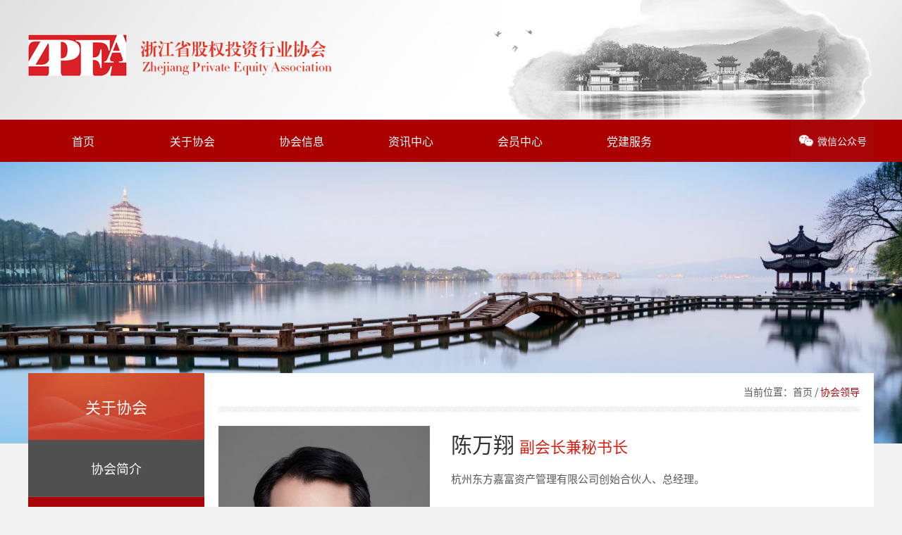

--- FILE ---
content_type: text/html
request_url: http://www.zpea.org/leader/
body_size: 23697
content:
<!DOCTYPE html>
<html>
<head>
<meta http-equiv="Content-Type" content="text/html; charset=UTF-8">
<meta http-equiv="X-UA-Compatible" content="IE=Edge,chrome=1">
<meta name="viewport" content="width=device-width, initial-scale=1"/>
<meta name="viewport" id="viewport" content="width=device-width, initial-scale=1, minimum-scale=1, maximum-scale=1">
<title>协会领导_浙江省股权投资行业协会</title>
<meta name="description" content="" />
<meta name="keywords" content="" />
    <meta name="author" content="宁波网站建设-城池设计-http://www.city-design.cn">
    <link rel="stylesheet" href="/css/style.css" >
    <link rel="shortcut icon" href="/favicon.ico">

    <script type="text/javascript" src="/css/js/jquery-1.12.4.min.js"></script>

	<script type="text/javascript">
		$(document).ready(function(){
			$("#nav li").hover(function(){
				$(this).find("ul").slideDown("slow");	
			},function(){
				$(this).find("ul").slideUp("fast");	
			});
		});
	</script>
	
    <script>
        (function(d) {
          var config = {
            kitId: 'lpr5xdj',
            scriptTimeout: 3000,
            async: true
          },
          h=d.documentElement,t=setTimeout(function(){h.className=h.className.replace(/\bwf-loading\b/g,"")+" wf-inactive";},config.scriptTimeout),tk=d.createElement("script"),f=false,s=d.getElementsByTagName("script")[0],a;h.className+=" wf-loading";tk.src='https://use.typekit.net/'+config.kitId+'.js';tk.async=true;tk.onload=tk.onreadystatechange=function(){a=this.readyState;if(f||a&&a!="complete"&&a!="loaded")return;f=true;clearTimeout(t);try{Typekit.load(config)}catch(e){}};s.parentNode.insertBefore(tk,s)
        })(document);
    </script>
    <link rel="stylesheet" href="/css/phone/phone.css">
  
  <style>.leader_body .fhz .photo {height: 370px;}</style>
 </head>

 <body style="background: #f3f3f3;"  class="nocolorbg">
    <div class="header">
    <div class="w1200 md clearfix">
      <div class="logo">
        <h1><a href="##"><img src="/css/images/logo@2x.png"></a></h1>
      </div>
      <div class="headbg"></div>
    </div>

    <div class="head_menu">
      <div class="w1200 md pr">
        <ul class="clearfix" id="nav">
          <li class="on main_li"><a href="/" class="main_a">首页</a></li>
          <li class="main_li"><a href="/about" class="main_a">关于协会</a>
              <ul>
                                <li><a href="/about/">协会简介</a></li>
                                <li><a href="/leader/">协会领导</a></li>
                                <li><a href="/rules/">规章制度</a></li>
                                <li><a href="/organization/">组织架构</a></li>
                                <li><a href="/contact/">联系方式</a></li>
                 
              </ul>
          </li>
          <li class="main_li"><a href="/institute/" class="main_a">协会信息</a>
              <ul>
                                <li><a href="/institute/">协会新闻</a></li>
                                <li><a href="/notice/">协会公告</a></li>
                                <li><a href="/publication/">协会刊物</a></li>
                                <li><a href="/activity/">活动中心</a></li>
                 
              </ul>
          </li>
          <li class="main_li"><a href="/industry/" class="main_a">资讯中心</a>
              <ul>
                                <li><a href="/industry/">行业新闻</a></li>
                                <li><a href="/policy/">政策法规</a></li>
                 
              </ul>
          </li>
          <li class="main_li"><a href="/fuhuichangdanwei/#mbody" class="main_a">会员中心</a>
              <ul>
                                <li><a href="/show/">会员展示</a></li>
                                <li><a href="/trends/">会员动态</a></li>
                                <li><a href="/apply/">申请入会</a></li>
                 
              </ul>
          </li>
          <li class="main_li"><a href="/party/" class="main_a">党建服务</a></li>
        </ul>
        <div class="clearfix other">
          <div class="sign"><a href="javascript:void(0);">微信公众号</a>
              <div class="code">
                <img src="/css/images/code.png">
                <p>关注官方微信公众号</p>
                <span class="sjiao"></span>
              </div>
          </div>

        </div>
      </div>        
    </div>
</div>

<!---手机端导航--->
<div class="mobile-head clearfix">
  <div class="mobile-logo fl"><a href="/"><img src="/css/phone/logo@2x.png"></a></div>
  <div class="mobile-nav rt">
    <div class="sidenav" data-sidenav data-sidenav-toggle="#sidenav-toggle">
    <ul class="sidenav-menu">
      <li><a href="/" class="">首页</a></li>
       
      <li><a href="javascript:;" data-sidenav-dropdown-toggle>关于协会
        <span class="sidenav-dropdown-icon show" data-sidenav-dropdown-icon>
          <i class="material-icons"><img src="/css/phone/arrow-down.png"></i>
        </span>
        <span class="sidenav-dropdown-icon" data-sidenav-dropdown-icon>
          <i class="material-icons"><img src="/css/phone/arrow-up.png"></i>
        </span>
      </a>
      <ul class="sidenav-dropdown" data-sidenav-dropdown>
                  <li><a href="/about/">协会简介</a></li>
                  <li><a href="/leader/">协会领导</a></li>
                  <li><a href="/rules/">规章制度</a></li>
                  <li><a href="/organization/">组织架构</a></li>
                  <li><a href="/contact/">联系方式</a></li>
         
      </ul>
    </li>	  	
      
    <li><a href="javascript:;" data-sidenav-dropdown-toggle>协会信息
      <span class="sidenav-dropdown-icon show" data-sidenav-dropdown-icon>
        <i class="material-icons"><img src="/css/phone/arrow-down.png"></i>
      </span>
      <span class="sidenav-dropdown-icon" data-sidenav-dropdown-icon>
        <i class="material-icons"><img src="/css/phone/arrow-up.png"></i>
      </span>
    </a>
    <ul class="sidenav-dropdown" data-sidenav-dropdown>
              <li><a href="/institute/">协会新闻</a></li>
              <li><a href="/notice/">协会公告</a></li>
              <li><a href="/publication/">协会刊物</a></li>
              <li><a href="/activity/">活动中心</a></li>
       
    </ul>
  </li>

  <li><a href="javascript:;" data-sidenav-dropdown-toggle>资讯中心
      <span class="sidenav-dropdown-icon show" data-sidenav-dropdown-icon>
        <i class="material-icons"><img src="/css/phone/arrow-down.png"></i>
      </span>
      <span class="sidenav-dropdown-icon" data-sidenav-dropdown-icon>
        <i class="material-icons"><img src="/css/phone/arrow-up.png"></i>
      </span>
    </a>
    <ul class="sidenav-dropdown" data-sidenav-dropdown>
              <li><a href="/industry/">行业新闻</a></li>
              <li><a href="/policy/">政策法规</a></li>
       
    </ul>
  </li>

  <li><a href="javascript:;" data-sidenav-dropdown-toggle>会员中心
      <span class="sidenav-dropdown-icon show" data-sidenav-dropdown-icon>
        <i class="material-icons"><img src="/css/phone/arrow-down.png"></i>
      </span>
      <span class="sidenav-dropdown-icon" data-sidenav-dropdown-icon>
        <i class="material-icons"><img src="/css/phone/arrow-up.png"></i>
      </span>
    </a>
    <ul class="sidenav-dropdown" data-sidenav-dropdown>
              <li><a href="/show/">会员展示</a></li>
              <li><a href="/trends/">会员动态</a></li>
              <li><a href="/apply/">申请入会</a></li>
       
    </ul>
  </li>

  <li><a href="/party">党建服务</a></li>             
  </ul>


<!--菜单栏目end--->


</div>

  <a href="javascript:;" class="toggle" id="sidenav-toggle">
    <img src="/css/phone/nav.png" class="navico">
    <img src="/css/phone/nav2.png" class="navico2">
   </a>  
  
</div>
</div><!--header-->
	
	<div class="inbanner">
		
	</div>
	
	<div class="inbody">
		<div class="w1200 md clearfix">
			<div class="left_menu">
				<h2>关于协会</h2>
				<ul>
										<li class=""><a href="/about/#mbody"><span>协会简介</span><i></i></a></li>
										<li class="current"><a href="/leader/#mbody"><span>协会领导</span><i></i></a></li>
										<li class=""><a href="/rules/#mbody"><span>规章制度</span><i></i></a></li>
										<li class=""><a href="/organization/#mbody"><span>组织架构</span><i></i></a></li>
										<li class=""><a href="/contact/#mbody"><span>联系方式</span><i></i></a></li>
									</ul>
			</div><!--left-->

            <div class="phone_left_menu">
                <ul>
										<li class=""><a href="/about/#mbody"><span>协会简介</span><i></i></a></li>
										<li class="current"><a href="/leader/#mbody"><span>协会领导</span><i></i></a></li>
										<li class=""><a href="/rules/#mbody"><span>规章制度</span><i></i></a></li>
										<li class=""><a href="/organization/#mbody"><span>组织架构</span><i></i></a></li>
										<li class=""><a href="/contact/#mbody"><span>联系方式</span><i></i></a></li>
									</ul>
            </div>
			
			<div class="right-box leader-right-box" id="mbody">
				<div class="position">当前位置：<a href="/">首页</a> / <a href="/leader/"  class="on">协会领导</a></div>

                <div class="content_body leader_body">
                    <ul class="hz">
                        <!--<li class="clearfix li1">
                            <div class="photo fl"><img src="/css/images/leader01.jpg"></div>
                            <div class="neir rt"> 
                                <p>高强 <span>会长</span></p>
                                <div class="div">
                                    毕业于同济大学工学学士和工商管理硕士学位，高级经济师。于1979年10月进入建行工作，在建设银行从业41年，历任建设银行浙江丽水地区分行党组成员、金温铁路专业支行行长，浙江省分行营业部副总经理，杭州市之江支行行长、浙江省分行杭州公司客户部兼省分行营业部总经理、浙江省分行公司业务部总经理，安徽省分行风险总监，安徽省分行副行长，山西省分行党委书记、行长，浙江省分行党委书记、行长，建行大学客户关系学院院长。
                                    <br><br>
                                    40多年来，从基层行到省分行，从事过业务经办到管理岗位等多部门、多岗位工作，经历了建设银行历次改革与业务发展，亲历了建设银行重组改制并上市工作，经浙商之地到徽商、晋商之地，2015年又回归浙商大本营，融浙商、徽商、晋商之智慧和精神，积累了较为丰富的金融管理知识和经验，是难得的经验型、智识型现代银行业专家。
                                </div>
                            </div>
                        </li>--->
                      <li class="clearfix">
                            <div class="photo fl"><img src="/uploads/allimg/20230901/1-230Z1204U91B.jpg"></div>
                            <div class="neir rt"> 
                                <p>陈万翔 <span>副会长兼秘书长</span></p>
                                <div class="div">
                                    杭州东方嘉富资产管理有限公司创始合伙人、总经理。<br><br>
浙江大学经济学硕士学位，中欧国际工商学院 EMBA。曾任职浙商基金管理公司、上海联创投资公司等。全国青联委员、中国民主建国会中央经济委员会委员、杭州市政协委员、浙江省股权投资行业协会副会长。<br>
2016年，陈万翔先生作为创始合伙人参与组建杭州东方嘉富资产管理有限公司，专注智能制造、新一代信息技术及创新医疗领域成长期企业的投资，截止目前，东方嘉富累积管理规模超150亿，投资企业90余家，其中容百科技、当虹科技、寒武纪、臻镭科技、泉峰汽车、360数科、华绿生物、晶合集成等十余家投资企业已成功上市。<br>
先后获得浙江省属国资系统“杰出创业创新人才”、杭州市科技局、杭州市创投协会颁发的2018 年度“杭州市年度十大投资人物”、中国母基金联盟“中国最受母基金欢迎的创始合伙人 TOP100”等荣誉称号。
                                </div>
                            </div>
                        </li>
                    </ul>

                    <ul class="fhz clearfix">
                        <h3>副会长</h3>
                        <div class="paiming">（排名不分先后，按姓氏拼音首字母排序）</div>
                                                <li>
                            <div class="photo" style="background-image: url(/css/images/leader02.jpg);"></div>
                            <h4>陈斌</h4>
                            <div class="name">
                                <p><p>浙江赛智伯乐股权投资管理有限公司<br/></p><p>总裁、创始合伙</p></p>
                            </div>
                        </li>
                                                <li>
                            <div class="photo" style="background-image: url(/uploads/allimg/20230901/1-230Z1211924953.jpg);"></div>
                            <h4>陈晓锋</h4>
                            <div class="name">
                                <p><p>浙江科发资本管理有限公司</p><p>董事长</p></p>
                            </div>
                        </li>
                                                <li>
                            <div class="photo" style="background-image: url(/uploads/allimg/20230901/1-230Z1211440611.jpg);"></div>
                            <h4>方立春</h4>
                            <div class="name">
                                <p><p>浙银鸿绅（杭州）资产管理有限公司</p><p>董事长</p></p>
                            </div>
                        </li>
                                                <li>
                            <div class="photo" style="background-image: url(/uploads/210429/1-210429162455M8.jpg);"></div>
                            <h4>龚小林</h4>
                            <div class="name">
                                <p><p>杭州白沙泉投资发展有限公司</p><p>总经理</p></p>
                            </div>
                        </li>
                                                <li>
                            <div class="photo" style="background-image: url(/uploads/210429/1-210429164632434.jpg);"></div>
                            <h4>顾斌</h4>
                            <div class="name">
                                <p><p>浙江浙科投资管理有限公司</p><p>董事长</p></p>
                            </div>
                        </li>
                                                <li>
                            <div class="photo" style="background-image: url(/uploads/allimg/20230901/1-230Z1211625393.jpg);"></div>
                            <h4>何向东</h4>
                            <div class="name">
                                <p><p>天堂硅谷创业投资集团</p><p>总裁</p></p>
                            </div>
                        </li>
                                                <li>
                            <div class="photo" style="background-image: url(/uploads/allimg/20230901/1-230Z1212204252.jpg);"></div>
                            <h4>华晔宇</h4>
                            <div class="name">
                                <p><p>浙商创投股份有限公司</p><p>联合创始人、行政总裁</p></p>
                            </div>
                        </li>
                                                <li>
                            <div class="photo" style="background-image: url(/uploads/allimg/210429/1-2104291540540-L.jpg);"></div>
                            <h4>蒋会昌</h4>
                            <div class="name">
                                <p><p>宁波君润创业投资管理有限公司</p><p>董事长、总裁、创始合伙人</p></p>
                            </div>
                        </li>
                                                <li>
                            <div class="photo" style="background-image: url(/uploads/allimg/210429/1-2104291553150-L.jpg);"></div>
                            <h4>蒋潇华</h4>
                            <div class="name">
                                <p><p>浙江省股权交易中心有限公司</p><p>董事长</p></p>
                            </div>
                        </li>
                                                <li>
                            <div class="photo" style="background-image: url(/uploads/allimg/20230901/1-230Z1212P4949.jpg);"></div>
                            <h4>王建</h4>
                            <div class="name">
                                <p><p>浙江金控投资管理有限公司</p><p>总经理</p></p>
                            </div>
                        </li>
                                                <li>
                            <div class="photo" style="background-image: url(/uploads/allimg/210429/1-2104291556380-L.jpg);"></div>
                            <h4>王仑</h4>
                            <div class="name">
                                <p><p>浙江钱塘江金研资产管理有限公司</p><p>总经理</p></p>
                            </div>
                        </li>
                                                <li>
                            <div class="photo" style="background-image: url(/uploads/allimg/20230901/1-230Z12125414c.jpg);"></div>
                            <h4>王响亮</h4>
                            <div class="name">
                                <p><p>国科长三角资本管理有限公司</p><p>执行总裁</p></p>
                            </div>
                        </li>
                                                <li>
                            <div class="photo" style="background-image: url(/uploads/allimg/20230901/1-230Z1212F3306.jpg);"></div>
                            <h4>张焱</h4>
                            <div class="name">
                                <p><p>
    浙江省产投集团有限公司
</p>
<p>
    党委书记、总经理
</p></p>
                            </div>
                        </li>
                                                <li>
                            <div class="photo" style="background-image: url(/uploads/allimg/20230901/1-230Z121302b96.jpg);"></div>
                            <h4>朱丽艳</h4>
                            <div class="name">
                                <p><p>申万宏源证券有限公司浙江分公司</p><p>总经理、党委书记</p></p>
                            </div>
                        </li>
                                                <li>
                            <div class="photo" style="background-image: url(/uploads/allimg/210429/1-2104291616270-L.jpg);"></div>
                            <h4>宗佩民</h4>
                            <div class="name">
                                <p><p>浙江华睿投资控股有限公司</p><p>董事长、创始合伙人</p></p>
                            </div>
                        </li>
                                                <li>
                            <div class="photo" style="background-image: url(/uploads/allimg/20230904/1-230Z4094514917.jpg);"></div>
                            <h4>左啸天</h4>
                            <div class="name">
                                <p><p>
    万林国际控股有限公司
</p>
<p>
    董事、管理合伙人
</p></p>
                            </div>
                        </li>
                                            </ul>

                    <!--<ul class="hz msz">
                        <li class="clearfix">
                            <div class="photo fl"><img src="/css/images/leader05.jpg"></div>
                            <div class="neir rt"> 
                                <p>华晔宇 <span>副会长兼秘书长</span></p>
                                <div class="div">
                                    浙商创投股份有限公司联合创始人、行政总裁<br>
                                    中共党员、杭州市西湖区政协常委<br>
                                    曾获评中国股权投资金牛奖<br>浙江金融投资十大领军人物<br>浙江金融创新人物等荣誉
                                </div>
                            </div>
                        </li>
                    </ul>--->
                </div>

			</div>
		</div>
	</div>


    <div class="footer">
    <div class="footer_coperator w1200 md clearfix">
        <div class="friend">
            <h3 class="mt-20">友情链接</h3>
            <ul class="clearfix">
                <li><a href="https://www.ndrc.gov.cn/" target="_blank" title="国家发改委"><img src="/css/images/link01.gif"></a></li>
                <li><a href="http://www.pbc.gov.cn/" target="_blank" title="中国人民银行"><img src="/css/images/link02.gif"></a></li>
                <li><a href="http://www.zj.gov.cn/" target="_blank"  title="浙江省人民政府"><img src="/css/images/link03.gif"></a></li>
                <li><a href="http://www.hangzhou.gov.cn/" target="_blank" title="杭州市人民政府"><img src="/css/images/link04.gif"></a></li>
                <li><a href="http://fzggw.zj.gov.cn/" target="_blank" title="浙江省发改委"><img src="/css/images/link05.gif"></a></li>
                <li><a href="http://kjt.zj.gov.cn/" target="_blank"  title="浙江省科学技术厅"><img src="/css/images/link06.gif"></a></li>
                <li><a href="http://czt.zj.gov.cn/" target="_blank" title="浙江省财政厅"><img src="/css/images/link07.gif"></a></li>
                <li><a href="http://zhejiang.chinatax.gov.cn/" target="_blank" title="浙江省国税局"><img src="/css/images/link08.gif"></a></li>
                <li><a href="http://zjamr.zj.gov.cn/" target="_blank" title="浙江省工商行政管理局"><img src="/css/images/link09.gif"></a></li>
                <li><a href="http://jxt.zj.gov.cn/" target="_blank" title="浙江省经信委"><img src="/css/images/link10.gif"></a></li>
            </ul>
        </div>
    </div>
    <div class="foot-copy">
        <p>© 版权所有：浙江省股权投资行业协会&nbsp;&nbsp;<a href="https://beian.miit.gov.cn/" target="_blank">浙ICP备11062397号</a>&nbsp;&nbsp;
          网站制作:<a rel="nofollow" href="https://www.city-design.cn" target="_blank">城池设计</a></p>
    </div>
</div>

<script type="text/javascript" src="/css/js/scrolltopcontrol.js"></script>
<!-- 应用插件标签 start --> 
 <!-- 应用插件标签 end -->

    <script src="/css/phone/sidenav.min.js"></script>
    <script>$('[data-sidenav]').sidenav();</script>
    <!---手机端导航--->

 </body>   
</html>

--- FILE ---
content_type: text/css
request_url: http://www.zpea.org/css/style.css
body_size: 43131
content:
@charset "utf-8";
*{margin: 0;
  padding: 0;
  font: inherit;
  line-height: inherit;
  vertical-align: baseline;}
 
  
body{
  font: 14px/1.7 source-han-sans-simplified-c, "Microsoft YaHei","WenQuanYi Micro Hei", Arial, sans-serif;
  overflow-x: hidden;
  color: #333;
}
h1,h2,h3,h4,h5,h6,p,ul,li,dl,dt,dd,ol,form,span,input,a,div{ margin:0px; padding:0px; font-style:normal; border:0;}	
input, button, select { font-size:100%; box-sizing:border-box;margin:0; padding:0; vertical-align:middle; border:1px solid #ccc; outline:none;line-height:normal; color:#666;}
img {border:0px;border:none;}
ul,li{ list-style:none;}
a {-webkit-transition:all 0.3s ease;transition:all 0.3s ease; text-decoration:none; outline:none;color:inherit;}

.w1000{width:1000px;}
.w1200{width:1200px;}
.w100 { width:100%; }
.md {margin:0 auto; }
.fl {float:left;}
.rt {float:right;}
.clear {clear:both;}
ul::after {content: "."; clear: both; display: block; height: 0; overflow: hidden;}
.clearfix:after{content:".";display:block;height:0;clear:both;visibility:hidden;}
.clear {clear:both;}
.bg-none {background:none;}
.pr {position: relative;}
.pa {position: absolute;}
.mt-40 {
	margin-top: 40px;
}
.mt-50 {
	margin-top: 50px
}
.mt-30 {
  margin-top: 30px;
}
/* 基础的CSS样式 */

@font-face {font-family: 'DINPro';
	src:url('fonts/DINPro.eot?#iefix') format("embedded-opentype"),
	  url('fonts/DINPro.woff') format("woff"),
	  url('fonts/DINPro.ttf') format("truetype"),
	  url('fonts/DINPro.svg') format("svg");
}
@font-face {font-family: 'Poppins';
	src:url('fonts/Poppins.eot?#iefix') format("embedded-opentype"),
	  url('fonts/Poppins.woff') format("woff"),
	  url('fonts/Poppins.ttf') format("truetype"),
	  url('fonts/Poppins.svg') format("svg");
}



.header {
  background: url(images/bg1.jpg) no-repeat top;
  background-size: cover;
  width: 100%;
}
.header .w1200 {position: relative;height: 170px;}
.header .logo h1 {
  padding-top: 42px;
}
.header .logo h1 img {width: auto;}
.header .headbg {
  background: url(images/header1.png) no-repeat center right;
  height: 170px;
  background-size: cover;
  background-size: 75%;
  position: absolute;
  right: 0;
  width: 720px;
  top: 0;
}
.header .headbg2 {
  background: url(images/header2.jpg) no-repeat top;
  height: 120px;
  background-size: contain;
  background-size: 75%;
  position: absolute;
  right: 0;
  width: 530px;
  top: 0;
}
.header .headbg3 {
  background: url(images/header.png) no-repeat top;
  height: 120px;
  background-size: cover;
  position: absolute;
  right: 0;
  width: 670px;
  top: 0;
}
.header .head_menu {
  height: 60px;
  width: 100%;
  background: #a00;
}
.header .head_menu li.main_li {
  float: left;
  width: 155px;
  text-align: center;
  position: relative;
}
.header .head_menu li.on {
  background: #8c0105;
}
.header .head_menu main_li:hover {
  background: #8c0105;
}
.header .head_menu .main_li .main_a.cur,
.header .head_menu .main_li .main_a:hover {
  background: #8c0105;
}

.header .head_menu .main_li .main_a {
  display: block;
  color: #fff;
  line-height: 60px;
  font-size: 16px;
}
.header #nav .main_li ul {
    display: none;
	position: absolute;
	box-shadow: 0px 5px 5px 0px rgba(0,0,0,0.1);
	border: 1px solid #f2f2f2;
	text-align: center;
	background: #fff;
	width: 100%;
	z-index: 333;
}
.header #nav .main_li ul li a{
	color: #333;
    display: block;
    padding: 0;
    line-height: 40px;
    text-align: center;
    font-size: 14px;
    -webkit-transition: 0.3s;
    transition: 0.3s;
    border-bottom: 1px solid #e3e3e3;	
}
.header #nav .main_li ul li a:hover {
	color: #a00;

}

.header .other {
  position: absolute;
  right: 0;
  top: 0;
  height: 60px;
  line-height: 60px;
  color: #fff;
}
.header .other .sign {
  float: left;
  background: url(images/icon01.png) no-repeat 10px #a9060b;
  height: 60px;
  padding-left: 38px;
  background-size: 23px;
  padding-right: 10px;
  position: relative;
}
.header .other .sign:hover {
  background: url(images/icon01.png) no-repeat 10px;
  background-size: 23px;
} 
.header .other .sign .code {
	position: absolute;
    left: 0;
    z-index: 2;
    color: #333;
    line-height: 20px;
    width: 130px;
    text-align: center;
    background: #ffff;
    padding: 5px 10px 10px;
	box-shadow: 1px 1px 10px #ccc;
	display: none;
	cursor: pointer;
}
.header .other .sign:hover .code {display: block;}
.header .other .sign .code img {
	width: 120px;
    display: block;
    margin: 0 auto;
}
.header .other .sign .code span.sjiao {
    background: url(images/sanjiao.png) no-repeat;
    width: 24px;
    height: 24px;
    position: absolute;
    top: -15px;
    left: 50%;
    margin-left: -12px;
    display: block;
}

.header .other .weibo {
  float: right;
  background: url(images/icon02.png) no-repeat 10px #a9060b;
  height: 60px;
  padding-left: 38px;
  background-size: 25px;
  padding-right: 12px;
  margin-left: 10px;
}
.header .other .weibo a {display: block;}
.header .other .weibo:hover {
  background: url(images/icon02.png) no-repeat 10px #8c0105;
  background-size: 25px;
}

.area-1  {
	padding-top: 40px;
    height: 350px;
    overflow: hidden;
    margin-bottom: 50px;
}
.area-1 .banner {
	position: relative;
	width: 660px;
	float: left;
	height: 350px;
}
.area-1 .banner .slideBox {
	width: 100%;
	height: 100%;
	position: relative;
}
.area-1 .banner .slideBox .banner-img {
	width: 100%;
	height: 350px;
	background-position: center;
	background-repeat: no-repeat;
	background-size: cover;
}
.area-1 .banner .slideBox .banner-txt {
  background-image: linear-gradient(transparent, #000000);
  width: 100%;
  position: absolute;
  bottom: 0;
  left: 0;
  height: 56px;
  padding-bottom: 15px;
}
.area-1 .banner .slideBox .banner-txt h2 {
  color: #fff;
  font-size: 18px;
  padding-right: 40px;
  padding-left: 40px;
  white-space: nowrap;
  text-overflow: ellipsis;
  overflow: hidden;
  text-align: center;
  padding-top: 10px;
}
.area-1 .banner .slideBox .bd img{
	width: 100%;
	display:block;
}
.area-1 .banner .slideBox .prev,
.area-1 .banner .slideBox .next {
	position: absolute;
	left: 3%;
	top: 50%;
	margin-top: -30px;
	display: block;
	width: 30px;
	height: 40px;
  opacity: 0;
}
.area-1 .banner .slideBox .prev {
	background: url(images/arrow.png) no-repeat;
	background-position: 0 0px;
}
.area-1 .banner .slideBox .next {
	left:auto; 
	right:3%; 
	background: url(images/arrow.png) 0px -50px no-repeat;
}
.area-1 .banner .slideBox:hover .prev {
  opacity: 1;
}
.area-1 .banner .slideBox:hover .next {
  opacity: 1; 
}

.area-1 .banner .slideBox .bd{ position:relative; height:100%;}
.area-1 .banner .slideBox .bd li {	
	vertical-align:middle; 
	position: relative;
}
.area-1 .banner .slideBox .hd {
  position: absolute;
  bottom: 15px;
  width: 100%;
  z-index: 2;
  text-align: center;
}
.area-1 .banner .slideBox .hd li {
  background: rgba(255,255,255,.4);
  display: inline-block;
  width: 6px;
  height: 6px;
  margin: 0 3px;
  border-radius: 50px;
  cursor: pointer;
  vertical-align: middle;
}
.area-1 .banner .slideBox .hd li.on {
  background: #fff;
  width: 8px;
  height: 8px;
}

.area-1 .txt-scroll {
  width: 500px;
  float: right;
  height: 430px;
  overflow: hidden;
}
.txtMarquee-top .infoList li{ 
	height:74px;
	width: auto;
	overflow: hidden;
	display: block;
	border-bottom: 1px solid #e4e3e3; 
}
.txtMarquee-top .infoList li h3 {
	padding-top: 14px;
}
.txtMarquee-top .infoList li h3 a {
	font-size: 16px;
    padding-left: 24px;
    display: block;
    background: url(images/icon03.png) no-repeat left;
    background-size: 18px;	
	overflow: hidden;
	text-overflow: ellipsis;
	white-space: nowrap;
}
.txtMarquee-top .infoList li h3 a:hover {
	color: #a00;
}

.txtMarquee-top .infoList li span {
	display: block;
    margin-top: 8px;
    padding-left: 20px;
    height: 16px;
    font-size: 13px;
    font-weight: 400;
    color: rgba(153,153,153,1);
    line-height: 16px;	
	font-family: DINPro;
	padding-bottom: 10px;
}
/*
.area-1 #scrollDiv{
	width: 100%;
	height:100%; 
	overflow:hidden;
	margin-top: 10px;
}这里的高度和超出隐藏是必须的
.area-1 #scrollDiv li{
	width: auto;
	overflow: hidden;
	display: block;
	border-bottom: 1px solid #e4e3e3;
	background: #FFF;
	height: 74px;
}
.area-1 #scrollDiv li h3 {
	padding-top: 14px;
}
.area-1 #scrollDiv li h3 a {
	font-size: 16px;
    padding-left: 24px;
    display: block;
    background: url(images/icon03.png) no-repeat left;
    background-size: 18px;	
	overflow: hidden;
	text-overflow: ellipsis;
	white-space: nowrap;
	
}
.area-1 #scrollDiv li span {
	display: block;
    margin-top: 8px;
    padding-left: 20px;
    height: 16px;
    font-size: 13px;
    font-weight: 400;
    color: rgba(153,153,153,1);
    line-height: 16px;	
	font-family: DINPro;
	padding-bottom: 10px;
}
*/


.area-2 {
	margin-top: 30px;
	padding: 50px 0;
	padding-bottom: 40px;
	background: #eee;
}
.area-2 .base-t h3 {
	background-color: #eee;
}
.area-2 .pic_text li {
	float: left;
	padding-right: 17px;
	border-bottom: 1px solid #d5d5d5
}
.area-2 .pic_text li a {
	display: block;
    position: relative;
    padding-bottom: 18px;
    margin-bottom: 10px;
}
.area-2 .pic_text .li1,
.area-2 .pic_text .li2,
.area-2 .pic_text .li3 {
	width: 378px;
	position: relative;
    margin-bottom: 25px;	
	padding-right: 30px;
	border-bottom: 0px solid #d5d5d5
}
.area-2 .pic_text .li3 {
	padding-right: 0px;
}
.area-2 .pic_text .li4, 
.area-2 .pic_text .li5, 
.area-2 .pic_text .li6,
.area-2 .pic_text .li7,
.area-2 .pic_text .li8 {
	position: relative; 
    width: 225px; 
}
.area-2 .pic_text .li8 {
	padding-right: 0px;
}

.area-2 .pic_text ul li .picbox {
	width: 100%;
    height: 180px;
	overflow: hidden;	
}
.area-2 .pic_text ul li .pic {
	width: 100%;
    height: 180px;
	border-radius: 4px;
	overflow: hidden;
	background-position: center;
	background-repeat: no-repeat;
	background-size: cover;
	-webkit-transition:all 0.3s ease;
	transition:all 0.3s ease;
}
.area-2 .pic_text ul li:hover .pic {
	transform: scale(1.1);
}


.area-2 .pic_text ul .li4 .picbox,
.area-2 .pic_text ul .li5 .picbox,
.area-2 .pic_text ul .li6 .picbox,
.area-2 .pic_text ul .li7 .picbox,
.area-2 .pic_text ul .li8 .picbox {
	height: 125px;
    width: 100%;
}


.area-2 .pic_text ul .li4 .pic,
.area-2 .pic_text ul .li5 .pic,
.area-2 .pic_text ul .li6 .pic,
.area-2 .pic_text ul .li7 .pic,
.area-2 .pic_text ul .li8 .pic {
	height: 100%;
    width: 100%;
}

.area-2 .pic_text ul li .pic img {
    width: 100%;
	border-radius: 4px;
}
.area-2 .pic_text ul li .text {
	margin: 15px 0 15px;
}
.area-2 .pic_text ul li .text h3 {
	font-size: 14px;
    overflow: hidden;
    text-overflow: ellipsis;
    display: -webkit-box;
    -webkit-line-clamp: 2;
    -webkit-box-orient: vertical;
    height: 49px;
    line-height: 22px;
}
.area-2 .pic_text ul .li1 .text h3,
.area-2 .pic_text ul .li2 .text h3,
.area-2 .pic_text ul .li3 .text h3 {
	-webkit-line-clamp: 1;
	font-size: 16px;
	height: auto;
	line-height: 24px;
}

.area-2 .pic_text ul li .date {
    color: #999;
    font-family: 'Poppins';
    font-size: 12px;
    position: absolute;
    left: 0;
    bottom: 0;
    width: 100%;
    display: flex;
    justify-content: space-between;
}
.area-2 .pic_text ul li .date .view {
	background: url(images/icon24.png) no-repeat left -1px;
    background-size: 20px;
    padding-left: 22px;
}


.area-2 .pic_text ul .li4 .date .view,
.area-2 .pic_text ul .li5 .date .view,
.area-2 .pic_text ul .li6 .date .view,
.area-2 .pic_text ul .li7 .date .view,
.area-2 .pic_text ul .li8 .date .view {
	display: none;
}



.area-2 .box {
	width: 400px;
	/* background: #fff;
	padding: 30px; */
}
.area-2 .box.fl {
  width: 100%;
}
.area-2 .box.fl .pic_text ul {width: 100%;}

/* 
.area-2 .box .pic {
  width: 150px;
  height: 83px;
  display: block;
  float: left;
  background-position: center;
  background-size: cover;
  margin-right: 20px;
}

.area-2 .zuo {
  width: 410px;
  float: left;
}
.area-2 .zuo .toppic {
  background-size: cover;
  background-position: center;
  background-repeat: no-repeat;
  width: 100%;
  height: 310px;
}
.area-2 .zuo .title {
  background: #f5f5f5;
  padding: 15px;

}
.area-2 .zuo .title h3 {
  font-size: 18px;
  margin-bottom: 5px;
  overflow: hidden;
  text-overflow: ellipsis;
  white-space: nowrap;
}
.area-2 .zuo .title .date {
  font-family: DINPro;
  font-size: 14px;
  color: #666;
}
.area-2 .you {
  width: 360px;
  float: right;
}
.area-2 .you li {
  position: relative;
  padding-bottom: 10px;
  border-bottom: 1px solid #e8e8e8;
  width: 100%;
  margin-bottom: 10px;
}
.area-2 .you li:last-child {
  border-bottom: 0px solid #e8e8e8;
}
.area-2 .you li a {
  font-size: 15px;
  overflow: hidden;
  text-overflow: ellipsis;
  white-space: nowrap;
  display: block;
  margin-bottom: 1px;
  padding-right: 70px;
}
.area-2 .you li a:hover {
  color: #a00;
}
.area-2 .you li span {
  display: block;
  font-family: DINPro;
  font-size: 14px;
  position: absolute;
  right: 0;
  top: 0;
} */

.area-2 .gonggao {
  width: 350px;
}


.area-2 .gonggao h2 span {
  width: 170px;
  height: 8px;
  background: #e3e3e3;
  position: absolute;
  right: 0;
  top: 50%;
  margin-top: -4px;
}  
.area-2 .gonggao ul {
  padding: 0 5px;
  border: 1px solid #dfdfdf;
  background: #fff;
}
.area-2 .gonggao ul li {
  font-size: 14px;
  line-height: 24px;
  border-bottom: 1px dotted #ccc;
  padding: 12px 0 10px;
  overflow: hidden;
  position: relative;
}
.area-2 .gonggao ul li:last-child {
  border-bottom: 0px solid #e8e8e8;
}
.area-2 .gonggao ul li i {
	font-size: 18px;
    font-family: 'DINPro';
    color: #b6151d;
    display: block;
    width: 30px;
    position: absolute;
    left: 10px;
    top: 15px;
}
.area-2 .gonggao ul li a {
  display: block;
  margin-left: 35px;
  color: #040404;
  line-height: 26px;
  overflow: hidden;
  text-overflow: ellipsis;
  white-space: nowrap;
  font-size: 15px;
}
.area-2 .gonggao ul li a:hover {
	margin-left: 40px;
	color: #b6151d;
}

.area-3 {
  position: relative;
  padding: 30px 0px;
  background: url(/css/images/bg02.jpg);
  background-size: cover;
}
.area-3 .base-t {
	margin-bottom: 40px;
}
.area-3 .base-t h3 {
	color: #fff;
    font-weight: normal;
    display: block;
    padding: 0;
    text-align: center;
    background: none;
    font-size: 32px;
    line-height: 46px;
}


.slick-slider {
	position: relative;
	display: block;
	box-sizing: border-box;
	-webkit-user-select: none;
	-moz-user-select: none;
	-ms-user-select: none;
	user-select: none;
	-webkit-touch-callout: none;
	-khtml-user-select: none;
	-ms-touch-action: pan-y;
	touch-action: pan-y;
	-webkit-tap-highlight-color: transparent
}
.slick-list {
	position: relative;
	display: block;
	overflow: hidden;
	margin: 0;
	padding: 0
}

.slick-list:focus {
	outline: none
}

.slick-list.dragging {
	cursor: pointer;
	cursor: hand
}

.slick-slider .slick-track,.slick-slider .slick-list {
	-webkit-transform: translate3d(0, 0, 0);
	-moz-transform: translate3d(0, 0, 0);
	-ms-transform: translate3d(0, 0, 0);
	-o-transform: translate3d(0, 0, 0);
	transform: translate3d(0, 0, 0)
}

.slick-track {
	position: relative;
	top: 0;
	left: 0;
	display: block;
	margin-left: auto;
	margin-right: auto
}

.slick-track:before,.slick-track:after {
	display: table;
	content: ''
}

.slick-track:after {
	clear: both
}

.slick-loading .slick-track {
	visibility: hidden
}

.slick-slide {
	display: none;
	float: left;
	height: 100%;
	min-height: 1px;
	outline: none
}

.slick-slide a {
	outline: none
}[dir='rtl'] .slick-slide {
	float: right
}

.slick-slide img {
	display: block
}

.slick-slide.slick-loading img {
	display: none
}

.slick-slide.dragging img {
	pointer-events: none
}

.slick-initialized .slick-slide {
	display: block
}

.slick-loading .slick-slide {
	visibility: hidden
}

.slick-vertical .slick-slide {
	display: block;
	height: auto;
	border: 1px solid transparent
}

.slick-arrow.slick-hidden {
	display: none
}

.relative {
	position: relative
}

.w1360 {
	max-width: 1200px;
	margin-left: auto;
	margin-right: auto
}


.fs40 {
	font-size: 24px;
	letter-spacing: 1px;
	font-weight: 600
}


@media (max-width: 1024px) {
	body,html {
		overflow-x: hidden
	}

	.w1360 {
		max-width: 100%;
		margin-left: 30px;
		margin-right: 30px
	}
}
@media (max-width: 650px) {
	.wrap {
		padding-top: 64px
	}

	.w1360 {
		margin-left: 20px;
		margin-right: 20px
	}
}

.in-member__dots {
	position: absolute;
    right: 50%;
    bottom: 35px;
    font-size: 20px;
    cursor: pointer;
    z-index: 2;
    width: 190px;
    margin-right: -95px;
}

.in-member__dots .cur-num,.in-member__dots .line-box,.in-member__dots .totle-num {
	display: inline-block;
	vertical-align: middle
}

.in-member__dots .cur-num {
	width: 1.2em;
	height: 1.2em;
	position: relative
}

.in-member__dots .cur-num i,.in-member__dots .cur-num span {
	position: absolute;
	left: 50%;
	top: 50%;
	-webkit-transform: translate(-50%, -50%);
	transform: translate(-50%, -50%)
}

.in-member__dots .cur-num i {
	font-size: 1.2em
}

.in-member__dots .cur-num span {
	font-size: 15px;
    color: #a9060b;
    z-index: 10;
    width: 30px;
    text-align: center;
    border-radius: 50px;
    font-family: Poppins;
    height: 30px;
    line-height: 32px;
    font-weight: bold;
}

.in-member__dots .line-box {
	width: 110px;
	height: 3px;
	position: relative;
	margin-left: 6px;
	margin-right: 6px
}

.in-member__dots .line-box i {
	position: absolute;
	left: 0
}

.in-member__dots .line-box .cur-line {
	top: 0;
	background-color: #a9060b;
	width: 25%;
	height: 3px;
	z-index: 100;
	-webkit-transition: width .3s linear;
	transition: width .3s linear
}

.in-member__dots .line-box .cur-line.ani {
	animation: lineMove 5s 1
}

.in-member__dots .line-box .totle-line {
	width: 100%;
	height: 1px;
	top: 50%;
	background-color: #ADADAD
}

.in-member__dots .totle-num {
  font-size: 14px;
  color: #626262;
  color: #fff;
  font-family: Poppins;
  font-weight: bold;
}

@keyframes lineMove {
	0% {
		width: 25%
	}

	50% {
		width: 50%
	}

	75% {
		width: 100%
	}

	100% {
		width: 25%
	}
}

.in-member__slick ul {
	font-size: 0
}

.in-member__slick li {
	display: inline-block;
	vertical-align: top;
	width: 19.8%;
	position: relative;
	border-left: 1px solid #E7E7E7;
	border-right: 1px solid #E7E7E7;
	border-bottom: 1px solid #E7E7E7;
	margin-right: -1px
}

.in-member__slick li:nth-child(1) {
	border-top: 1px solid #E7E7E7
}

.in-member__slick li:nth-child(2) {
	border-top: 1px solid #E7E7E7
}

.in-member__slick li:nth-child(3) {
	border-top: 1px solid #E7E7E7
}

.in-member__slick li:nth-child(4) {
	border-top: 1px solid #E7E7E7
}

.in-member__slick li:nth-child(5) {
	border-top: 1px solid #E7E7E7
}

.in-member__slick li.no-logo .pic-back {
	opacity: 1;
	visibility: visible
}

.in-member__slick li.no-logo .pic-back p {
	position: absolute;
	left: 0;
	top: 50%;
	width: 100%;
	-webkit-transform: translateY(-50%);
	transform: translateY(-50%);
	opacity: 1;
	margin-top: 0;
	text-align: center
}

.in-member__slick a {
	display: block;
	position: relative;
  height: 131px;
  background: #fff;
}

.in-member__slick a::before {
	content: "";
	display: block;
	padding-top: 55.14706%
}

.in-member__slick a::after {
	-webkit-transition: opacity .3s linear;
	transition: opacity .3s linear;
	opacity: 0;
	content: "";
	display: block;
	position: absolute;
	left: 0;
	top: 0;
	right: 0;
	bottom: 0;
	z-index: 230
}

.in-member__slick .item-cont {
	overflow: hidden
}

.in-member__slick .item-box {
	padding-bottom: 3px
}

.in-member__slick .pic-back {
	-webkit-transition: all .3s linear;
	transition: all .3s linear;
	opacity: 0;
	visibility: hidden;
	position: absolute;
	left: 0;
	top: 0;
	width: auto;
	height: 100%;
	padding: 0 20px;
	background-color: #fff;
	z-index: 40
}

.in-member__slick .pic-back img,.in-member__slick .pic-back p {
	-webkit-transition: all .3s linear;
	transition: all .3s linear;
	-webkit-transform: translateY(20px);
	transform: translateY(20px);
	opacity: 0
}

.in-member__slick .pic-back img {
	max-width: 100px;
	/* -webkit-transition-delay: .1s;
	transition-delay: .1s */
}

.in-member__slick .pic-back p {
	font-size: 14px;
	line-height: 1.5;
	letter-spacing: 1px;
	font-weight: 500;
	-webkit-transition-delay: .3s;
	transition-delay: .3s
}

.in-member__slick .pic-front {
	position: absolute;
	left: 50%;
	top: 50%;
	-webkit-transform: translate(-50%, -50%);
	transform: translate(-50%, -50%);
	max-width: 150px
}

.in-member__slick .pic-front img {
	max-width: 100%;

}


@media (min-width: 1025px) {

	.in-member__slick li:not(.no-logo) a:hover .pic-back {
		opacity: 1;
		visibility: visible
	}

	.in-member__slick li:not(.no-logo) a:hover .pic-back p,.in-member__slick li:not(.no-logo) a:hover .pic-back img {
		-webkit-transform: translateY(0);
		transform: translateY(0);
		opacity: 1
	}
  .in-member__slick li:not(.no-logo) a:hover .pic-back p {
    padding-top: 50px;
    
  }

	.in-member__slick a:hover::after {
		opacity: 1
	}
}

@media (max-width: 1420px) {
	.in-member__slick .pic-back p {
		margin-top: 15px
	}
}

@media (max-width: 1366px) {
	.in-member__slick .pic-back {
		padding: 0 20px
	}
}

@media (max-width: 1280px) {
	.in-member__slick li {
		width: 25%
	}

	.in-member__slick li:nth-child(5) {
		border-top: none
	}
}


@media (max-width: 650px) {
	.in-member__caption {
		padding-right: 120px
	}

	.in-member__slick .item-box {
		padding-bottom: 2px
	}

	.in-member__slick li {
		width: 49%
	}

	.in-member__slick li:nth-child(3) {
		border-top: none
	}

	.in-member__dots .line-box {
		height: 2px;
		width: 70px
	}

	.in-member__dots .line-box .cur-line {
		height: 2px
	}
}

.in-alliance__member {
  height: 650px;
  padding-bottom: 30px;
  overflow: hidden;
}

.area-4 {
	padding-top: 50px;
    background: #f4f4f4;
    padding-bottom: 50px;
	
}
.area-4 h2 {
  margin-bottom: 15px;
  position: relative;
  background-size: 40px;
  background-position: left;
  background-repeat: no-repeat;
  height: 66px;
  line-height: 66px;
  border-top: 1px solid #a9060b;
  border-bottom: 1px solid #e5e5e5;
}
.area-4 h2 p {
  font-size: 24px;
    color: #000;
    float: left;
    padding: 0 5px;
    border-bottom: 6px solid #a9060b;
    height: 60px;
    font-weight: 600;
}
.area-4 .dynamic {width: 760px;}
.area-4 .dynamic ul {
  margin-top: 30px;
  width: 780px;
}
.area-4 .dynamic ul li {
  position: relative;
  border-radius: 4px;
  overflow: hidden;
  background-color: #f4f4f4;
  width: 242px;
  float: left;
  margin-right: 17px;
  margin-bottom: 17px;
}
.area-4 .dynamic ul li .tu img {width: 100%;}
.area-4 .dynamic ul li .wen {
  padding: 10px 12px 13px;
  width: auto;
  position: relative;
  background-color: #f4f4f4;
  -webkit-transition: all .3s ease-in;
  -o-transition: all .3s ease-in;
  transition: all .3s ease-in; 
}
.area-4 .dynamic ul li .wen h3 {
  font-size: 16px;
  overflow: hidden;
  text-overflow: ellipsis;
  display: -webkit-box;
  -webkit-line-clamp: 2;
  -webkit-box-orient: vertical;
  margin-bottom: 35px;
  line-height: 25px;
}
.area-4 .dynamic ul li .date {
  width: 100%;
  color: #aeacac;
    font-family: 'Poppins';
    font-size: 12px;
    position: absolute;
    bottom: 5px;
    left: 0;
    display: flex;
    -webkit-box-orient: horizontal;
    -webkit-box-direction: normal;
    -ms-flex-direction: row;
    flex-direction: row;
    -ms-flex-wrap: nowrap;
    flex-wrap: nowrap;
    -webkit-box-pack: justify;
    -ms-flex-pack: justify;
    justify-content: space-between;
    -webkit-box-align: center;
    -ms-flex-align: center;
    align-items: center;
}
.area-4 .dynamic ul li .date span {
  padding: 0 13px;
}
.area-4 .laws {
	width: 375px;
    background: #fff;
    padding-top: 30px;
	height: 427px;
}
.area-4 .dynam {
	margin-right: 37px;	
}

.area-4 .laws .base-t {
	margin-right: 15px;
	margin-left: 15px;
}

.area-4 .laws ul {
	background: #fff;
    padding: 0px 12px 10px;
}
.area-4 .laws ul li {
  width: auto;
  overflow: hidden;
  display: block;
  border-bottom: 1px solid #e4e3e3;
}
.area-4 .laws ul li:last-child {
	border-bottom: 0px solid #e4e3e3;
}
.area-4 .laws ul li h3 {
	padding-top: 14px;
}
.area-4 .laws ul li h3 a {
  font-size: 15px;
  padding-left: 24px;
  display: block;
  background: url(images/icon03.png) no-repeat left 5px;
  background-size: 18px;
  overflow: hidden;
  text-overflow: ellipsis;
  white-space: nowrap;  
}
.area-4 .laws ul li h3 a:hover {
	color: #a00;
}
.area-4 .laws ul li span {
	display: block;
    margin-top: 8px;
    padding-left: 20px;
    height: 16px;
    font-size: 13px;
    font-weight: 400;
    color: rgba(153,153,153,1);
    line-height: 16px;	
	font-family: DINPro;
	padding-bottom: 10px;
}

.area-5 {
	margin-top: 30px;
    padding-bottom: 40px;
    background: #eee;
    padding-top: 40px;
}
.area-5 .base-t h3 {
	background-color: #eee;
}
.area-5 ul {
	width: 1250px;
}
.area-5 ul li {
	float: left;
	width: 224px;
	margin-right: 20px;
	position: relative;
}
.area-5 ul li .xie {
	position: absolute;
	top: 0;
	left: 0;
	background: url(/css/images/icon32.png) no-repeat left;
	background-size: 26px;
	width: 26px;
	height: 26px;
}
.area-5 ul li .fm {
	padding: 34px 0px;
	background: #f4f4f4;
	background: #e8e8e8;
	border-bottom: 2px solid #b6151d;
}
.area-5 ul li .fm img {
	height: 200px;
	margin: 0 auto;
	display: block;
	-webkit-transition: all 0.3s ease;
	transition: all 0.3s ease;
}
.area-5 ul li:hover .fm img {
	transform: scale(1.1);
}
.area-5 ul li h3 {
	font-size: 15px;
	text-align: center;
	padding-top: 15px;
	overflow: hidden;
	text-overflow: ellipsis;
	white-space: nowrap;  
}

.m_heading {
	margin-bottom: 15px;
	position: relative;
	background-size: 40px;
	background-position: left;
	background-repeat: no-repeat;
	height: 66px;
	line-height: 66px;
	border-top: 1px solid #a9060b;
	border-bottom: 1px solid #e5e5e5;
}
.m_heading p {
	font-size: 24px;
	color: #000;
	padding: 0 5px;
	border-bottom: 6px solid #a9060b;
	height: 60px;
	font-weight: 600;	
}

.footer {
	width: 100%;
	background: rgba(59,63,69,1);
	background: url(images/header.png) no-repeat bottom left rgba(59,63,69,1);
}
.footer .footer_coperator {
    padding: 40px 0 30px;
}
.footer_coperator .friend {
	width: 820px;
}
.footer_coperator .partner {
	width: 326px;
}
.footer_coperator h3.mt-20 {
	font-size: 16px;
	color: #fff;
	font-weight: 700;
}
.mt-20 {
	margin-bottom: 20px;
}
.footer_coperator ul li {
	float: left;
	margin: 0px 10px 10px 0;
}

.footer_coperator .partner li a {
	color: #fff;
	padding-right: 10px;
}

.base-t {
	position: relative;
    margin-bottom: 20px;
}
.base-t h3 {
	position: relative;
    display: inline-block;
    font-size: 24px;
    background: #fff;
    padding-right: 10px;
    line-height: 1;
    z-index: 3;
	font-weight: 500;
	background-size: 30px;
	background-position: left;
	background-repeat: no-repeat;
	padding-left: 32px;
}
.base-t h3 span {
	display: inline-block;
    border-left: 2px solid #cd0b11;
    color: rgba(32,32,32,0.37);
	color: rgb(205 11 17);
    padding-left: 8px;
    font-family: DINPro;
    vertical-align: middle;
    margin-left: 5px;
    text-transform: uppercase;
    font-size: 20px;
    font-weight: bold;
}
.base-t i {
	display: block;
	position: absolute;
    left: 0;
    bottom: 7px;
    right: 0;
    height: 2px;
    background: #cd0b11;
    z-index: 1;
}
.base-t .more {
	position: absolute;
	right: 0;
	top: -3px;
	font-family: DINPro;
	font-family: 'Poppins';
	font-family: 'Poppins';
	text-transform: capitalize;
	/*font-weight: bold;*/
}
.base-t .more:hover {
	color: #cd0b11;
}

.foot-copy {
	background: #cd0b11;
	height: 40px;
	line-height: 40px;
	color: #fff;
	text-align: center;
	font-family: DINPro, source-han-sans-simplified-c;
}


/*inbody*/
.nocolorbg .header .head_menu li.on {background: none;}
.inbanner {
	background: URL(images/bg01.jpg) no-repeat center;
	background-size: cover;
	height: 400px;
	position: relative;
}
.inbody .w1200 {
	background: #fff;
    margin-top: -100px;
    position: relative;
    min-height: 800px;
}
.inbody .left_menu {
	width: 300px;
	width: 250px;
	position: absolute;
	top: 0;
	left: 0;
	bottom: 0;
	background: #505050;
	color: #fff;
	float: left;
}
.inbody .left_menu h2 {
	display: block;
    text-align: center;
    color: #fff;
    line-height: 95px;
	font-size: 22px;
	background: #a9060b;
	background: url(images/bg3.jpg);
}
.inbody .left_menu ul li {
    border-bottom: 1px solid #5f5f5f;
}
.inbody .left_menu ul li.current,
.inbody .left_menu ul li:hover {
	background: #a9060b;
}

.inbody .left_menu ul li a {
	display: block;
    text-align: center;
    color: #fff;
    line-height: 80px;
	font-size: 18px;
	transition: all 0.2s ease-out;
    -webkit-transition: all 0.2s ease-out;
    -o-transition: all 0.2s ease-out;
    -moz-transition: all 0.2s ease-out;
}
.inbody .left_menu ul li:hover>a {
    transform: translateX(-5px);
    -o-transform: translateX(-5px);
    -ms-transform: translateX(-5px);
    -moz-transform: translateX(-5px);
    -webkit-transform: translateX(-5px);
}
.inbody .left_menu ul li i {
	opacity: 0;
    position: absolute;
    transition: all 0.2s ease-out;
    -webkit-transition: all 0.2s ease-out;
    -o-transition: all 0.2s ease-out;
    -moz-transition: all 0.2s ease-out;
	width: 18px;
	height: 80px;
	background: url(images/icon13.png) no-repeat center;
	background-size: 20px;
}
.inbody .left_menu ul li:hover i {
    opacity: 1;
    transform: translateX(10px);
    -o-transform: translateX(10px);
    -ms-transform: translateX(10px);
    -moz-transform: translateX(10px);
    -webkit-transform: translateX(10px);
}

.inbody .left_menu ul .current i {
	opacity: 1;
    transform: translateX(10px);
    -o-transform: translateX(10px);
    -ms-transform: translateX(10px);
    -moz-transform: translateX(10px);
    -webkit-transform: translateX(10px);
}
.inbody .left_menu ul .current:hover>a {
    transform: translateX(0px);
    -o-transform: translateX(0px);
    -ms-transform: translateX(0px);
    -moz-transform: translateX(0px);
    -webkit-transform: translateX(0px);
}


.inbody .right-box {
    margin-left: 250px;
    padding: 15px 20px 20px;
    position: relative;
}
.inbody .right-box .position {
	color: #585858;
	background: url(images/side_title_bg.png) repeat-x left bottom;
	margin-bottom: 20px;
	padding-bottom: 10px;
	height: 30px;
	text-align: right;
}
.inbody .right-box .position .on {
	color:#a9060b
}

.inbody .right-box .news_ul li {
	border-bottom: 1px solid #e0e0e0;
    padding-left: 25px;
    padding-bottom: 10px;
    margin-bottom: 19px;
    position: relative;
    background: url(images/icon03.png) no-repeat 0px 5px;
    background-size: 20px;
}
.inbody .right-box .news_ul li a {
    padding-right: 110px;
    display: block;
    white-space: nowrap;
    text-overflow: ellipsis;
    overflow: hidden;
	font-size: 16px;
}
.inbody .right-box .news_ul li span {
    position: absolute;
    right: 5px;
    top: 2px;
	font-family: Poppins;
	font-size: 14px;
}

.fenye li {
	float: left;
    margin-top: 5px;
    margin-bottom: 5px;
}
.fenye li a {
	padding: 6px 10px;
	border: 1px solid #333;
	margin-left: 10px;
	background: #FFF;
	color: #000;
	line-height: 20px;
	display: block;
}
.fenye li a:hover {
	padding:6px 10px;
	border: 1px solid #d81e12;
	background: #d81e12;
	color: #fff;
}

.fenye li.active a {
	display:block;
	color: #fff;
	padding: 6px 10px;
	border: 1px solid #d81e12;
	background: #d81e12;
	color: #fff;
}
.fenye .pageinfo {display:none}

.inbody .right-box .content_body h1 {
	font-size: 30px;
	margin-bottom: 5px;
}
.inbody .right-box .content_body .date {
	margin-bottom: 30px;
    color: #8b8b8b;
    font-family: 'Poppins',source-han-sans-simplified-c;
	border-bottom: 1px solid #dadada;
    padding-bottom: 15px;
}
.inbody .right-box .content_body .date span {
	display:inline-block;
	padding-right: 8px;
}
.inbody .right-box .content_body .date .span2 {
	padding-left: 8px;
}
.inbody .right-box .content_body .zwen {
	font-size: 16px;
    line-height: 28px;
    text-align: justify;
    color: #393939;
    font-weight: 300;
    border-bottom: 1px solid #dadada;
    padding-bottom: 25px;
    margin-bottom: 15px;
	font-weight: normal;
}
.inbody .right-box .content_body .zwen-kanwu {text-align: center;}

.inbody .right-box .content_body .zwen a {
	text-decoration: underline;
}
.inbody .right-box .content_body .zwen h4 {
	font-weight: 500;
}
.inbody .right-box .content_body .zwen img {
	max-width: 100%;
	display: inline-block;
	margin: 0 auto;
}
.inbody .right-box .content_body .zwen strong {font-weight: 500;}

.inbody .right-box .content_body .zwen iframe {
	width: 100%;
	height: 600px;
}

.inbody .right-box .content_body .zwen-kanwu p a {font-size: 18px !important}
.inbody .right-box .content_body .zwen-kanwu .kwsltu { padding-bottom: 20px;}

.right-box .content_body .prev-next {position: relative;}
.right-box .content_body .prev-next .pn {
	padding-bottom: 5px;
}
.right-box .content_body .prev-next .pa {
	position: absolute;
	right: 0;
	top: 30%;
	background: url(images/icon14.png) left no-repeat;
	background-size: 20px;
	padding-left: 25px;
	color: #da2713;
}
.inbody .right-box .abot_body .zwen {
	border-bottom: none;
}
.inbody .right-box .abot_body h1 {
	margin-bottom: 20px;
	background: url(images/icon34.png) no-repeat left;
    background-size: 36px;
    padding-left: 42px;
	font-size: 28px;
}
.right-box .abot_body h2 {
	margin-top: 45px;
    font-size: 28px;
    margin-bottom: 20px;
	border-top: 1px solid #dadada;
    padding-top: 40px;
}
.right-box .abot_body .zongzhi {
	background: url(images/icon33.png) no-repeat left 41px;
    background-size: 38px;
    padding-left: 42px;
    line-height: 38px;
}
.right-box .abot_body .gongzuo {
	background: url(images/icon29.png) no-repeat left 40px;
    background-size: 36px;
    padding-left: 42px;
    line-height: 36px;
}
.right-box .abot_body ul {
	position: relative;
    z-index: 22;
    padding-bottom: 20px;
    padding-top: 10px;
}
.right-box  .pa_about {
	position: absolute;
	right: 0;
	bottom: 0;
}
.pa img {display: block;}


.right-box .abot_body ul li {
	background: url(images/icon03.png) no-repeat left 8px;
    background-size: 20px;
    padding-left: 35px;
    margin-bottom: 15px;
    position: relative;
}
.abot_body .mission .item {
	width: 290px;
    float: left;
    margin-right: 20px;
    background-color: #b6151d;
    height: 200px;
    margin-top: 20px;
	color: #fff;
	text-align: center;
	position: relative;
	overflow: hidden;
}
.abot_body .mission .item .pa {
	opacity: 0.3;
    left: -20px;
    bottom: -10px;
    width: 130px;
}
.abot_body .mission .item .pa img {width: 100%;}
.abot_body .mission .item-2 {
	background: #d40412;
}
.abot_body .mission .item-3 {
	background: #e03109;
	margin-right: 0;
}
.abot_body .mission .item-4 {
background: #e03109;
}
.abot_body .mission .item h3 {
	padding-top: 35px;
    font-size: 22px;
}
.abot_body .mission .item p {
	padding: 20px 10px 0px;
}
.abot_body .mission .item-2,
.abot_body .mission .item-4 {}

.contact_body #container {
	width: 100%;
	height: 400px;
	margin-bottom: 20px;
}
.contact_body .amap-copyright,
.contact_body .amap-logo,
.amap-toolbar {
	display: none;
	opacity: 0;
}
.contact_body p {
	font-size: 16px;
}
.right-box .kanwu_ul {width: 990px;}
.right-box .kanwu_ul li {
	float: left;
    width: 210px;
    margin-right: 22px;
    position: relative;
    margin-bottom: 20px;
    padding-bottom: 15px;
	overflow: hidden;
	margin-top: 15px;
}
.right-box .kanwu_ul li a {
	display: block;
	position: relative;
}
.right-box .kanwu_ul li .cover {
	width: 100%;
}
.right-box .kanwu_ul li .cover img {
	display: block;
    height: 285px;
}
.right-box .kanwu_ul li .name {
	background: rgb(169,6,11,0.82);
    color: #fff;
    height: 100%;
    line-height: 28px;
    text-align: center;
    position: absolute;
    width: 100%;
    bottom: -500px;
    left: 0;
    font-size: 18px;
	transition: all 0.4s ease-out;
    -webkit-transition: all 0.4s ease-out;
    -o-transition: all 0.4s ease-out;
    -moz-transition: all 0.4s ease-out;
}
.right-box .kanwu_ul li:hover .name {
	bottom: 0;
}
.right-box .kanwu_ul li .name .p {
	padding-top: 40%;
    text-align: center;
    margin: 0 auto;
    width: 90%;
}
.right-box .kanwu_ul li .download {padding-top: 10px;}
.right-box .kanwu_ul li .download img {width: 40px;}
.right-box .kanwu_ul li .border {
	height: 8px;
    background: #8b8075;
    width: 100%;
    margin-top: 15px;
    border-radius: 3px;
}

.inbody .right-box .content_body .zwen .kwsltu img {
	display: block;
	margin: 0 auto;
	max-width: 100%;
}

.inbody .right-box .content_body .zwen-kanwu .kwsltu img {max-width:500px}

.inbody .right-box .member_ul li {
	border-right: 1px solid #d3d2d2;
    float: left;
    width: 30%;
    text-align: center;
	padding: 1.5%;
}
.inbody .right-box .member_ul .member-logo {height: 85px;}
.inbody .right-box .member_ul li img {
	max-height: 75px;
	margin: 0 auto;
	display: block;
}
.inbody .right-box .member_ul li p {
	font-size: 16px;
}

.area-6 {
	padding: 40px 0px;
}
.area-6 ul {
	margin-top: 20px;
	display: -webkit-box;
	display: -ms-flexbox;
	display: flex;
  }
  .area-6 ul li {
	width: 20%;
	-webkit-box-flex: 1;
	-ms-flex-positive: 1;
	flex-grow: 1;
	padding-left: 8px;
	padding-right: 8px;
	-webkit-transition: .65s;
	transition: .65s;
  }
  .area-6 ul li:hover {
	width: 32%!important;
  }
  .area-6 ul li a {
	display: block;
	height: 256px;
	position: relative;
	padding: 30px;
	background-size: cover;
	background-position: 0;
	overflow: hidden;
	color: #fff;
  }
  .area-6 ul .lab01 a {
	background-image: url(/css/images/img11.jpg)
  }
  .area-6 ul .lab02 a {
	background-image: url(/css/images/img13.jpg)
  }
  .area-6 ul .lab03 a {
	background-image: url(/css/images/img12.jpg)
  }
  .area-6 ul li .black_cover {
	position: absolute;
	top: 0;
	right: 0;
	bottom: 0;
	left: 0;
	background: url(/css/images/black20.png) repeat;
	width: 100%;
	height: 100%;
	-webkit-transition: .65s;
	transition: .65s;
  }
.area-6 ul li:hover .black_cover {
	background: url(/css/images/black50.png) repeat;
  }
.area-6 ul li .text {
	position: absolute;
	top: 0;
	left: 32px;
	right: 32px;
	height: 164px;
	-webkit-transition: .65s;
	transition: .65s;
	margin-top: 176px;  
  }
.area-6 ul li:hover .text {
	margin-top: 76px;
  }
.text .icons img {
	margin-bottom: 16px;
	display: block;
	width: 40px;
  }
.area-6 .text h4 {
	position: relative;
	font-size: 26px;
	line-height: 28px;
	margin-bottom: 10px;
}
.area-6 ul li .text p {
	font-size: 15px;
    line-height: 24px;
    opacity: 1;
    -webkit-transition: .2s;
    transition: .2s;
    width: auto;
}
.area-6 ul li:hover p {
	opacity: 1;
	-webkit-transition: .65s .1s;
	transition: .65s .1s;
}
.area-6 ul li .btn {
	width: 100px;
    border: 1px solid #fff;
    margin-top: 30px;
    padding: 6px 0px;
    background: url(/css/images/icon_right_white.png) no-repeat 90%;
    background-size: 20px;
    padding-left: 20px;
}
.area-6 ul li .btn:hover {
	background: #a9060b url(/css/images/icon_right_white.png) no-repeat 90%;
	background-size: 20px;
	border: 1px solid #a9060b;
}

.abot_body .zwen p {
	padding-bottom: 15px;
}
.leader_body {overflow: hidden;}
.leader_body .hz .photo {
	width: 300px;
}
.leader_body .hz {
	border-bottom: 1px solid #c6c6c6;
    padding-bottom: 30px;
    margin-bottom: 30px;	
}
.leader_body .hz .li1 {
  border-bottom: 1px solid #ccc;
    padding-bottom: 30px;
    margin-bottom: 30px;
}
.leader_body .hz.msz {
	border-bottom: 0px solid #c6c6c6;
	padding-bottom: 0px;
}

.leader_body .hz .photo img {width: 100%;}
.leader_body .hz .neir {
	width: 580px;
}
.leader_body .hz .neir p {
    font-size: 30px;
    display: inline-block;
}
.leader_body .hz .neir span {
	font-size: 22px;
    line-height: 22px;
    margin-bottom: 20px;
    color: #d81e12;
}
.leader_body .hz .neir .div {
	font-size: 15px;
    margin-top: 10px;
    text-align: justify;
    color: #575757;
	line-height: 28px;
}

.leader_body .hz h3 {
	color: #a9060b;
	font-size: 26px;
	margin-bottom: 20px;
}
.leader_body .hz h3 span {
	font-size: 20px;
    color: #da2128;
    font-family: DINPro;
    text-transform: uppercase;
    font-weight: bold;
    padding-left: 10px;
}

.leader_body .fhz {
	margin-top: 30px;
    width: 1000px;
    border-bottom: 1px solid #c6c6c6;
    padding-bottom: 30px;
    margin-bottom: 30px;
}
.leader_body .fhz .paiming {
	color: #565656;
	margin-bottom: 20px;
}
.leader_body .fhz h3 {
	font-size: 30px;
}
.leader_body .fhz li {
    float: left;
    width: 290px;
    margin-right: 15px;
    position: relative;
    margin-bottom: 20px;
    overflow: hidden;
}
.leader_body .fhz .photo {
	background-position: center;
	background-size: cover;
	height: 270px;
	height: 310px;
}
.leader_body .fhz li h4 {
	position: absolute;
    bottom: 60px;
    left: 10px;
    color: #fff;
    font-size: 18px;
    text-shadow: 2px 1px #353535;
}
.leader_body .fhz li img {
	width: 100%;
	display: block;
}
.leader_body .fhz li .name {
    background: rgb(196 166 93 / 85%);
    padding: 5px;
    color: #fff;
    position: absolute;
    bottom: 0;
    width: 280px;
}


--- FILE ---
content_type: text/css
request_url: http://www.zpea.org/css/phone/phone.css
body_size: 11466
content:


.sidenav {
    background: #ffffff;
    display: block;
    font-size: 16px;
    font-weight: 400;
    height: 100%;
    left: 0;
    position: fixed;
    overflow: auto;
    display: none;
    transition: transform .3s;
    top: 60px;
    width: 100%;
    z-index: 100;
}

.sidenav.show {
	display: block;
}

.sidenav-brand {
    background: #ffffff;
    padding: 10px 0px 8px 15px;
    margin-bottom: 10px;
    border-bottom: 1px solid #f6f6f6;
}

.sidenav-dropdown {
	border-bottom: 1px solid #f6f6f6;
	margin: 0
}

.sidenav-header {
	border-top: 1px solid #f25a29;
    padding: 0px 0px 15px 0px;
    margin-top: 10px;
}

.sidenav-header small {
	display: block;
	font-size: 14.4px;
	line-height: 16px
}

.sidenav-menu {
	list-style: none;
	margin: 0;
	padding: 0
}

.sidenav-menu li {
	display: block;
	position: relative;
    border-bottom: 1px solid #dedede;
}

.sidenav-menu a {
	font-size: 16px;
    background: 0 0;
    color: #a9060b;
	display: block;
	line-height: 24px;
	padding: 16px 32px;
	text-decoration: none
}



.sidenav-menu a.active,.sidenav-menu a.active .sidenav-dropdown-icon,.sidenav-menu a.active .sidenav-link-icon {
	color: #1e8c44;
}

.sidenav-dropdown-icon,.sidenav-link-icon {
	color: #757575;
	position: absolute;
	text-align: center;
	top: 12px
}

.sidenav-link-icon {
	display: block;
	height: 24px;
    left: 70px;
	width: 24px
}

.sidenav-link-title {
	display: block;
	padding: 0 16px 0 40px;
	text-transform: uppercase;
}

.sidenav-dropdown {
	display: none;
	list-style: none;
	padding: 0
}
.sidenav-menu .sidenav-dropdown li:last-child {
    border-bottom: 0;
}

.sidenav-dropdown a {
	background: #f6f6f6;
    font-size: 14px;
    color: #000;
}

.sidenav-dropdown a:hover {
	background: #f3f3f3;
    color: #000;
}

.sidenav-dropdown li:first-child a {
	box-shadow: inset 0 1px 1px rgba(0,0,0,.1)
}

.sidenav-dropdown-icon {
	display: none;
	height: 16px;
	right: 16px;
	width: 16px
}
.sidenav-dropdown-icon img {width:14px;}

.sidenav-dropdown-icon.show {
	display: block
}

.sidenav-overlay {
	background: rgba(14, 14, 14, 0.8);
	display: none;
	height: 100%;
	left: 0;
	position: fixed;
	top: 0;
	width: 100%;
	z-index: 99
}

.sidenav-no-scroll {
	overflow: hidden!important
}

.sidenav-menu.lang a {padding: 16px 0px 16px 64px;}



/*phone*/

.mobile-head,
.phone-box,
.phone_left_menu {display:none !important;}

@media (max-width: 1024px) {

.header {display: none;}

.mobile-head,
.phone-box,
.phone_left_menu {
    display: block  !important;
}
.index_wrap {
    overflow: hidden;
    padding-top: 60px;
    height: 510px;
}    
html { overflow-x: hidden;}
.win-head {display:none;}	
.mobile-head {
    display:block;
    background: #da2128;
    position: fixed;
    top: 0;
    width: 100%;
    left: 0;
    z-index: 999999;
    height: 60px;
}	
.mobile-logo { padding-left: 10px;}
.mobile-logo img { 
    width: 270px;
    padding-top: 8px;
}
.mobile-nav {margin-top: 18px; padding-right: 15px;}
.mobile-nav .toggle {display: block;}
.mobile-nav .toggle img {width:30px;} 
.mobile-nav .toggle .navico2 {display: none;}
.sidenav-no-scroll   .toggle .navico {display: none;}
.sidenav-no-scroll  .toggle .navico2 {display: block;}


.w1200 {width: 100%;}
.area-1 {
    position: relative;
    width: 100%;
    height: auto;
    margin-bottom: 0;
}
.area-1 .banner {
    position: relative;
    width: 100%;
    float: none;
    height: 300px;
    overflow: hidden;
}
.area-1 .banner .slideBox .hd {display: none;}
.area-1 .banner .slideBox .bd {
    position: relative;
    height: 300px;
}
.area-1 .banner .slideBox .prev, .area-1 .banner .slideBox .next {opacity: 1;}

.area-1 .banner .slideBox .banner-img {height: 300px;}
.area-1 .banner .slideBox .banner-txt {height: 50px;padding-bottom: 0;}
.area-1 .banner .slideBox .banner-txt h2 {
    padding-right: 10px;
    padding-left: 10px;
    font-size: 16px;
}
.area-1 .txt-scroll {
    width: 90%;
    float: none;
    height: 430px;
    overflow: hidden;
    margin: 0 auto;
    margin-top: 30px;
}
.base-t h3 {font-size: 22px;}
.base-t h3 span {font-size: 16px;}
.area-2 {
    padding: 30px 0;
}
.area-2 .box.fl {
    width: 90%;
    margin: 0 auto;
    float: none;
}
.area-2 .pic_text ul li .picbox {
    height: 125px;
}
.area-2 .pic_text ul li .pic {height: 125px;}
.area-2 .pic_text ul li .text h3 {height: auto;}
.area-2 .pic_text .li1, 
.area-2 .pic_text .li2, 
.area-2 .pic_text .li3 {
    width: 100%;
    padding-right: 0px;
    float: none;
    margin-bottom: 10px;
}
.area-2 .pic_text ul .li1 .text h3, .area-2 .pic_text ul .li2 .text h3, .area-2 .pic_text ul .li3 .text h3 {
    height: auto;
    font-size: 14px;
    overflow: hidden;
    text-overflow: ellipsis;
    display: -webkit-box;
    -webkit-line-clamp: 2;
    -webkit-box-orient: vertical;
}
.area-2 .pic_text ul li .text {
    margin: 5px 0 5px;
}
.area-2 .pic_text .li4, .area-2 .pic_text .li5, .area-2 .pic_text .li6, .area-2 .pic_text .li7, .area-2 .pic_text .li8 {
    position: relative;
    width: 100%;
    float: none;
    padding-right: 0;
    border-bottom:none;
    margin-bottom: 10px;
}
.area-2 .pic_text ul .li4 .date .view, .area-2 .pic_text ul .li5 .date .view, .area-2 .pic_text ul .li6 .date .view, .area-2 .pic_text ul .li7 .date .view, .area-2 .pic_text ul .li8 .date .view {
    display: block;
}

.in-member__slick li {
    width: 33%;
}
.in-alliance__member {height: auto;}
.area-3 .base-t {
    margin-bottom: 0px;
}
.in-alliance__member.mt-30 {
    margin-top: 0;
}
.in-member__dots {
    position: absolute;
    right: 50%;
    bottom: 10px;
    font-size: 20px;
    cursor: pointer;
    z-index: 2;
    width: 140px;
    margin-right: -70px;
}
.in-member__slick .item-box {
    background: #fff;
}
.in-member__slick .pic-front {width: 80%;}
.in-member__caption {
    padding-right: 0;
}
.area-6 ul {display: block;}
.area-6 ul li {
    width:90%;
    margin: 0 auto;
    margin-bottom: 20px;
}
.area-6 ul li:hover {
    width: 90%!important;
}
.area-6 ul li:hover .black_cover {
    background: url(/css/images/black20.png) repeat;
}
.area-6 ul li:hover .text {
    margin-top: 106px;
}
.area-6 ul li .text {
    left: 20px;
    right: 20px;
    margin-top: 106px;
}
.area-6 {
    padding: 40px 0px 0;
}

.area-5 .base-t {
    width: 90%;
    margin: 0 auto;
    margin-bottom: 20px;
}
.area-5 .x-scroll {
    overflow-x: scroll;
    margin-left: 5%;
}
.area-5 .phone-box {
    text-align: right;  
    padding-right: 5%;
}
.area-5 ul {
    width: 1250px;
    margin-top: 10px;
}
.area-5 ul li:hover .fm img {
    transform: scale(1);
}
.area-5 ul li h3 {
    font-size: 15px;
    text-align: left;
    padding-top: 15px;
    white-space: normal;
    display: -webkit-box;
    -webkit-box-orient: vertical;
    -webkit-line-clamp: 2;
    overflow: hidden;
}
#topcontrol {
    right: 10px !important;
}
.footer_coperator .friend {
    width: 90%;
    float: none;
    margin: 0 auto;
}
.footer_coperator .friend ul li {
    float: left;
    margin: 0px 2% 10px 0;
    width: 48%;
}
.footer_coperator ul li img {
    width: 100%;
    max-width: 152px;
}
.footer_coperator .partner {
    width: 90%;
    margin: 0 auto;
    float: none;
    margin-top: 10px;
}
.footer .footer_coperator {
    padding: 30px 0 20px;
}

.inbanner {
    margin-top: 60px;
    height: 200px;
}
.inbody .left_menu {display: none;}
.inbody .w1200 {
    min-height: auto;
    margin-top: 0;
}
.inbody .right-box {
    margin-left: 0;
    padding: 15px 20px 20px;
}
.inbody .right-box .abot_body h1 {
    margin-bottom: 20px;
    background: none;
    background-size: 30px;
    padding-left: 0;
    font-size: 20px;
    text-align: center;
}
.right-box .abot_body .zongzhi,
.right-box .abot_body .gongzuo {
    background: none;
    padding-left: 0;
    margin-bottom: 0;
}
.right-box .abot_body h2 {
    margin-top: 10px;
    font-size: 20px;
    margin-bottom: 20px;
    border-top: 1px solid #dadada;
    padding-top: 20px;
}
.abot_body .mission .item {
    width: 100%;
    float: none;
    margin-right: 20px;
    background-color: #b6151d;
    height: auto;
    margin-top: 10px;
    padding-bottom: 20px;
}
.abot_body .mission .item h3 {
    padding-top: 20px;
}    
.phone_left_menu {
    display: block;
    width: 97%;
    margin: 0 auto;
    padding-top: 15px;
}
.phone_left_menu li {
    float: left;
    width: 30%;
    margin-left: 1.5%;
    margin-right: 1.5%;
    margin-bottom: 1.5%;
    background: #eee;
    text-align: center;
    height: 40px;
    line-height: 40px;
}
.phone_left_menu li.current {
    background: #d81e12;
}
.phone_left_menu li.current a {
    color: #fff;
}
.leader_body .hz .photo {
    width: 300px;
    float: none;
    margin: 0 auto;
}
.leader_body .hz .neir {
    width: 100%;
    margin: 0 auto;
    float: none;
}
.leader_body .hz .neir p {
    font-size: 28px;
    display: block;
    text-align: center;
}
.leader_body .hz .neir span {color: #333;}
.leader_body .fhz {
    width: 95%;
    margin: 0 auto;
    margin-bottom: 30px;
}
.leader_body .fhz li {
    float: left;
    width: 47%;
    margin-right: 1.5%;
    margin-left: 1.5%;
}
.leader_body .fhz .photo {height: 210px;}
.leader_body .fhz li .name {
    background: rgb(196 166 93);
    padding: 5px;
    color: #fff;
    position: relative;
    bottom: 0;
    width: auto;
    font-size: 13px;
    height: 66px;
}
.leader_body .fhz li h4 {bottom: 85px;}
.inbody .leader-right-box {
    padding: 15px 0px 0px;
}
.inbody .leader-right-box .position {width: 90%; margin: 0 auto;margin-bottom: 20px;}
.leader_body .hz {width: 90%; margin: 0 auto;    margin-bottom: 30px;}
.inbody .right-box .position {text-align: left;}
.inbody .right-box .content_body h1 {
    line-height: 34px;
    text-align: justify;
    font-size: 24px;
}
.inbody .right-box .content_body .date {margin-bottom: 20px;}

.right-box .content_body .prev-next .pa {
    position: relative;
    right: 0;
    top: 0;
    background: url(/css/images/icon14.png) left no-repeat;
    background-size: 14px;
    padding-left: 18px;
    color: #da2713;
}

.sidenav .pa {
    right: 0;
    bottom: 0;
}
.sidenav .pa img {display: block;}
.index_ar img {
    max-width: 100%;
}
.inbody .right-box .content_body .zwen iframe {
    width: 100%;
    height: 290px;
}
.inbody .right-box .news_ul li a {
    padding-right: 0;
    white-space: normal;
    font-size: 16px;
}
.inbody .right-box .news_ul li span {
    position: relative;
    right: auto;
}  
.right-box .kanwu_ul {
    width: 100%;
}
.right-box .kanwu_ul li {
    float: left;
    width: 47%;
    margin-right: 1.5%;
    margin-left: 1.5%;
} 
.right-box .kanwu_ul li .cover img {
    display: block;
    height: auto;
    width: 100%;
    height: 213px;
}   
.right-box .kanwu_ul li:hover .name {opacity: 0;}


}


/*pad*/
@media (min-width: 768px) and (max-width:1024px ) {

}

/*pad pro*/
@media (min-width: 1024px) and (max-width:1199px ) { 

}

/*phone5*/
@media (max-width: 360px) {}

--- FILE ---
content_type: application/javascript
request_url: http://www.zpea.org/css/phone/sidenav.min.js
body_size: 1100
content:
!function(a){"use strict";function b(b,d){this.$el=a(b),this.opt=a.extend(!0,{},c,d),this.init(this)}var c={};b.prototype={init:function(a){a.initToggle(a),a.initDropdown(a)},initToggle:function(b){a(document).on("click",function(c){var d=a(c.target);d.closest(b.$el.data("sidenav-toggle"))[0]?(b.$el.toggleClass("show"),a("body").toggleClass("sidenav-no-scroll"),b.toggleOverlay()):d.closest(b.$el)[0]||(b.$el.removeClass("show"),a("body").removeClass("sidenav-no-scroll"),b.hideOverlay())})},initDropdown:function(b){b.$el.on("click","[data-sidenav-dropdown-toggle]",function(b){var c=a(this);c.next("[data-sidenav-dropdown]").slideToggle("fast"),c.find("[data-sidenav-dropdown-icon]").toggleClass("show"),b.preventDefault()})},toggleOverlay:function(){var b=a("[data-sidenav-overlay]");b[0]||(b=a('<div data-sidenav-overlay class="sidenav-overlay"/>'),a("body").append(b)),b.fadeToggle("fast")},hideOverlay:function(){a("[data-sidenav-overlay]").fadeOut("fast")}},a.fn.sidenav=function(c){return this.each(function(){a.data(this,"sidenav")||a.data(this,"sidenav",new b(this,c))})}}(window.jQuery);